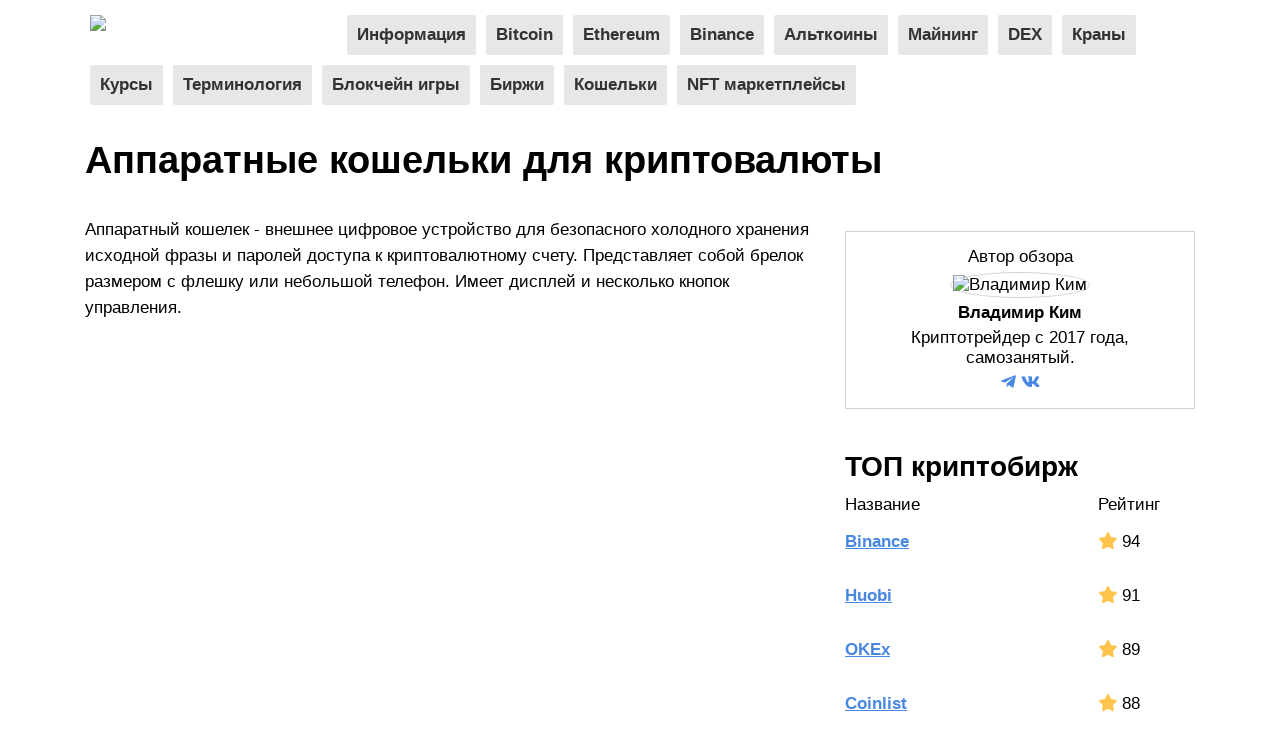

--- FILE ---
content_type: text/html; charset=utf-8
request_url: https://finswin.com/kripto/terminologiya/apparatnyj-koshelek.html
body_size: 13539
content:
<!DOCTYPE html>
<html lang="ru">
<head>
    <title>Аппаратный кошелек для холодного хранения криптовалюты - принципы работы, ТОП-10</title>
    <meta name='description' content='Что такое аппаратный кошелек для криптовалюты. Чем он отличается от простой флешки и как его использовать для холодного хранения. ТОП-10 устройств. '>        <meta http-equiv="Content-Type" content="text/html; charset=utf-8" />
    <meta name="viewport" content="width=device-width, initial-scale=1">
	<meta name="fpaaccept" content="b91157ab-fe71-4335-93f8-0cccb215f77e" />
    <meta name="theme-color" content="#4987e3">
    <link rel="shortcut icon" href="/netcat_template/template/208/favicon.png" type="image/png">
    <link type="image/png" sizes="16x16" rel="icon" href="/netcat_template/template/225/icons/icon-16.png">
    <link type="image/png" sizes="32x32" rel="icon" href="/netcat_template/template/225/icons/icon-32.png">
    <link type="image/png" sizes="96x96" rel="icon" href="/netcat_template/template/225/icons/icon-96.png">
    <link type="image/png" sizes="120x120" rel="icon" href="/netcat_template/template/225/icons/icon-120.png">
    <link type="image/png" sizes="192x192" rel="icon" href="/netcat_template/template/225/icons/icon-192.png">
    <link sizes="57x57" rel="apple-touch-icon" href="/netcat_template/template/225/icons/apple-57.png">
    <link sizes="60x60" rel="apple-touch-icon" href="/netcat_template/template/225/icons/apple-60.png">
    <link sizes="72x72" rel="apple-touch-icon" href="/netcat_template/template/225/icons/apple-72.png">
    <link sizes="76x76" rel="apple-touch-icon" href="/netcat_template/template/225/icons/apple-76.png">
    <link sizes="114x114" rel="apple-touch-icon" href="/netcat_template/template/225/icons/apple-114.png">
    <link sizes="120x120" rel="apple-touch-icon" href="/netcat_template/template/225/icons/apple-120.png">
    <link sizes="144x144" rel="apple-touch-icon" href="/netcat_template/template/225/icons/apple-144.png">
    <link sizes="152x152" rel="apple-touch-icon" href="/netcat_template/template/225/icons/apple-152.png">
    <link sizes="180x180" rel="apple-touch-icon" href="/netcat_template/template/225/icons/apple-180.png">
        <link rel="stylesheet" type="text/css" href="/netcat/admin/js/min/min_1f1458d62a44014b009cba3ed319d24e.css" />
    <script async type="text/javascript" src="//sjsmartcontent.ru/static/plugin-site/js/sjplugin.js" data-site="6mut"></script>
    <script type="text/javascript" src="https://s3.wi-fi.ru/mtt/configs/sites/finswin.js" async nocache></script>
    <!--script src="https://cdn.adfinity.pro/code/finswin.com/adfinity.js" charset="utf-8" async></script-->
<style>
        #advblock_14article {position:relative;}
    </style>
    <!-- Yandex.RTB -->
    <script>window.yaContextCb=window.yaContextCb||[]</script>
    <script src="https://yandex.ru/ads/system/context.js" async></script>
</head>
<body>
<div class="container">
    <div class="topnav" id="myTopnav">
        <a class="active" href="/">
            <img src="/netcat_files/c/Finswin_logo_100.png" alt="Логотип сайта FinSvin.com" />
        </a>
        <a href='/kripto/info/'>Информация</a><a href='/kripto/btc/'>Bitcoin</a><a href='/kripto/efr/'>Ethereum</a><a href='/kripto/binance/'>Binance</a><a href='/kripto/altkoiny/'>Альткоины</a><a href='/dobycha/'>Майнинг</a><a href='/operatsii/dex/'>DEX</a><a href='/kripto/krany/'>Краны</a><a href='/kripto/stoimost/'>Курсы</a><a href='/kripto/terminologiya/'>Терминология</a><a href='/kripto/igry/'>Блокчейн игры</a><a href='/operatsii/brokery/'>Биржи</a><a href='/operatsii/bags/'>Кошельки</a><a href='/operatsii/nft/'>NFT маркетплейсы</a>        <a href="javascript:void(0);" class="icon" onclick="myFunction()"><i class="fa fa-bars"></i></a>
    </div>
</div>
<!--JS для адаптивности верхнего меню-->
<script type="text/javascript">
    function myFunction() {
      var x = document.getElementById("myTopnav");
      if (x.className === "topnav") {
        x.className += " responsive";
      } else {
        x.className = "topnav";
      }
    }
</script>
<div class="container" itemscope itemtype='https://schema.org/Article'><div class='tpl-block-full tpl-component-2359 tpl-template-2360' id='nc-block-fe9eb9ca743f2e11c7e778422f55642d'><h1 itemprop="headline">Аппаратные кошельки для криптовалюты</h1>
<meta itemprop='image' content='/netcat_template/template/225/icons/default.jpg' /><div class="row">
    <div class="col-md-8">
        <article itemprop="articleBody">
            <p>Аппаратный кошелек - внешнее цифровое устройство для безопасного холодного хранения исходной фразы и паролей доступа к криптовалютному счету. Представляет собой брелок размером с флешку или небольшой телефон. Имеет дисплей и несколько кнопок управления.</p>                            <div class="adv" style="min-height:400px;">
                <!-- Yandex.RTB R-A-343242-11 -->
                <div id="yandex_rtb_R-A-343242-11"></div>
                <script>window.yaContextCb.push(()=>{
                  Ya.Context.AdvManager.render({
                    renderTo: 'yandex_rtb_R-A-343242-11',
                    blockId: 'R-A-343242-11'
                  })
                })</script>
                </div>
                        <div class='soderjanie'><!--noindex--><p><strong>Содержание</strong></p><ul>
<li><a href="#l1">Преимущества и недостатки</a></li>
<li><a href="#l2">Что такое приватный ключ и seed-фраза</a></li>
<li><a href="#l3">Где купить</a></li>
<li><a href="#l4">Как добавить новые валюты</a></li>
<li><a href="#l5">Как сделать своими руками</a></li>
<li><a href="#l6">Способ для самых ленивых</a></li>
<li><a href="#l7">Для чего еще можно использовать внешние кошельки</a></li>
<li><a href="#l8">ТОП-10 аппаратных кошельков</a></li>
<li><a href="#l9">Как выбрать подходящую модель</a></li>
<li><a href="#l10">Правила безопасности</a></li>
<li><a href="#coms">Отзывы и комментарии</a></li></ul></div><!--/noindex--> 
            <!--start_content--><p>Отличия аппаратного от других типов кошельков заключаются в следующем.</p>
<ul>
<li>Изолированное хранение приватных ключей. Ни один вирус или хакер не доберутся до информации, которая расположена вне операционной системы компьютера на специальном микрочипе.</li>
<li>Все транзакции подписываются в устройстве и в подтвержденном виде передаются в компьютер. Злоумышленник никак не сможет достать из их кода пароли, которые никогда не покидают гаджет.</li>
<li>Для начала рабочей сессии с кошельком необходимо ввести дополнительно устанавливаемый PIN-код. В случае утери брелока это защитит деньги, т.к. нашедший/вор не сможет даже включить его.</li>
<li>Можно безопасно переводить деньги даже со взломанного компьютера. От автоподмены адреса защитит экран, на котором всегда высвечиваются кошельки отправляющей и принимающей стороны. Так как все операции подтверждаются кнопками на корпусе, то любые автоматические и несанкционированные переводы будут пресечены.</li></ul><img alt="Аппаратный кошелек для криптовалют открыт на экране планшета." class="width100" src="/netcat_files/userfiles/FinSvin/crypto_terminologiya/apparat_01.jpg" /><a id="l1" name="l1"></a>
<h2>Преимущества и недостатки</h2>
<p>К плюсам аппаратных кошельков обычно относят следующие преимущества.</p>
<ul>
<li>Хакерские атаки невозможны пока кошелек оффлайн.</li>
<li>Автономность в управлении деньгами. Если с компьютера в результате взлома поступают запросы на несанкционированные переводы, то ни один из них не будет проведен без подтверждения кнопкой гаджета. Все фейковые транзакции легко распознаются и игнорируются пользователем.</li>
<li>Для доступа к деньгам нужно пройти три уровня защиты. Пин-код (включение), программный пароль (отображение баланса) и seed-фраза (полный доступ ко всем функциям). Если на любом из них совершить подряд несколько ошибок, то гаджет заблокируется.</li>
<li>Никто не может ограничить ваш доступ к средствам и затребовать документы, как это бывает на криптовалютах биржах.</li>
<li>Корпус сделан из прочных материалов и не сломается со временем или от случайного физического воздействия.</li>
<li>Подключение к любой ОС (WIndows, Android, IOS).</li></ul>
<p><img alt="Аппаратный кошелек Trezor Model T распаковывается." class="width100" src="/netcat_files/userfiles/FinSvin/crypto_terminologiya/apparat_02.jpg" />Минусы аппаратных кошельков криптовалют заключаются в следующем.</p>
<ul>
<li>Для работы требуются два устройства - сам кошелек и компьютер с доступом в интернет. Провести транзакцию на ходу, как в смартфоне, не получится на 80% гаджетов.</li>
<li>На жестком диске понадобится больше 100 Гб свободного места.</li>
<li>У опытных взломщиков теоретически есть шансы взломать гаджет, если он окажется у них в руках.</li>
<li>Если прибор перехватить до того, как он будет доставлен конечному покупателю, то можно его перепрограммировать. Это реально если злоумышленник в сговоре с курьерской или почтовой службой. Как только владелец пополнит счет, деньги можно будет сразу же украсть.</li>
<li>100% ответственности за сохранность средств несет сам владелец. Если по любой причине они оказались потеряны, то компенсацию требовать не у кого.</li>
<li>При утере устройства и исходной фразы восстановить доступ невозможно.<a id="l2" name="l2"></a></li></ul>
<h2>Что такое приватный ключ и seed-фраза</h2>
<p>Приватным ключом называют длинную цифробуквенную последовательность, примерно такого вида.</p>
<blockquote>R4qIePWjSbJx19Uc2VLqZ56Mczyw9K7vUz3TsbhoyYpjDRyg6eBS</blockquote>
<p>Используется при каждом подписании транзакций и позволяет совершать переводы денег со счета. Если в кошелек импортирован неверный приватный ключ, то контроль будет утерян. Если же ваш ключ будет использован другим пользователем, то он будет беспрепятственно распоряжаться средствами по своему усмотрению. Хакеры, их троянские программы и фишинговые страницы нацелены именно на похищение private key, ведь в отличие от исконной фразы, они часто хранятся на компьютере.</p>
<p>На случай утраты ключа при открытии нового счета создается seed-фраза. Это последовательность из 12 или 24 английских слов, которую пользователь видит на экране только один раз. Как минимум ее следует записать на бумажный носитель и положить в укромное место. Для большей надежности ее можно выбить на металле, вырезать на дереве.<img alt="Металлическое устройство для хранения seed фразы." class="width100" src="/netcat_files/userfiles/FinSvin/crypto_terminologiya/apparat_03.jpg" /></p>
<p>При утере ключа или самого гаджета восстановить контроль с помощью исходной фразы можно за пару минут. Сразу после этого пользователю придется создать новые пароли доступа, т.к. старые могут быть скомпрометированы.<a id="l3" name="l3"></a></p>
<h2>Где купить</h2>
<p>Гаджеты продаются на всех отечественных и зарубежных маркетплейсах, в любых магазинах электроники. При выборе продавца важно следовать следующим правилам.</p>
<ul>
<li>Никогда не покупать с рук (на Авито, Юле).</li>
<li>Рассматривать только официальных поставщиков, указанных на сайте производителя и имеющих соответствующие документы.</li>
<li>Ни в коем случае не приобретать б/у устройство, даже за 25% стоимости. Производители утверждают, что это безопасно, но уже в 2018 г. 15-летний Салим Рашид смог взломать и перепрошить Ledger Nano S. Уязвимость была устранена, но нет гарантий, что новый вундеркинд не взломает на днях именно вашу модель.</li>
<li>Самостоятельно посетите официальный офис реселлера, чтобы исключить контакт курьера с гаджетом.</li>
<li>Не покупайте кошельки на Aliexress, Ebay и других зарубежных площадках, т.к. это ситуация множественных рисков (фейковый или модифицированный гаджет, долгая доставка, потеря посылки, невозможность быстрого обмена, возврата денег и т.д.)</li>
<li>Не использовать если заводская пломба на коробке и упаковке была сорвана.</li></ul>
<p>Итак, лучше всего сделать заказ с сайта производителя или у официального регионального реселлера.<a id="l4" name="l4"></a></p>
<h2>Как добавить новые валюты</h2>
<p>Все зависит от бренда. Например, в Ledger для каждой монеты необходимо скачивать отдельное новое приложение с официального сайта компании. Допустимый максимум - 12 валют на одном устройстве.</p>
<p>В <a href="https://finswin.com/operatsii/bags/trezor.html">Trezor</a> и у других производителей уже загружены списки доступных монет. Их достаточно только активировать, выбрав нужные в таблице, и можно сразу приступать к работе.<a id="l5" name="l5"></a></p>
<h2>Как сделать своими руками</h2>
<p>Временную версию аппаратного кошелька можно сделать из обычной флешки. Долговечность такого приспособления будет ниже, чем у заводского. Зато надежность выше, чем при горячем хранении.</p>
<p>Инструкция на примере биткоин кошелька Electrum, флеш-накопителя от 4 Гб и операционной системы Tails для Linux.</p>
<ol>
<li>Загрузить дистрибутив ОС с <span class="hidl" data-link="https://tails.boum.org/">tails.boum.org</span></li>
<li>Скачать и установить <span class="hidl" data-link="https://www.linuxliveusb.com/">LiLi USB Creator</span>.</li>
<li>Через USB Creator выбрать архив Tails.</li>
<li>Запустить создание загрузочного накопителя с обязательным форматированием.</li>
<li>Выключить интернет-соединение и загрузится под Tails.</li>
<li>Создать с нуля кошелек, исходную фразу записать на бумагу. Также можно сделать зашифрованный архив и перенести его на флешку.</li>
<li>Открыть кошелек, в настройках выставить функцию просмотра транзакций перед подписанием.</li>
<li>Скопировать общедоступный ключ в txt-файл и отключить флешку.</li>
<li>Создать на ПК новый кошелек, функционирующий в режиме &ldquo;только для просмотра&rdquo; (для этого используется общий ключ).</li></ol>
<p>Теперь с компьютера можно просматривать баланс, принимать платежи. Отправка денег возможна только с помощью USB-накопителя.</p>
<p>Вот как это делается.</p>
<ol>
<li>Снова выключают интернет.</li>
<li>Входят в Tails.</li>
<li>Открывают раздел с транзакциями и изучают информацию по будущему переводу.</li>
<li>Кликают по кнопке &ldquo;Подписать&rdquo; и сохраняют изменения с указанием пароля.</li>
<li>Напрямую отправить подтверждение в блокчейн нельзя, поэтому сохраняют файл транзакции на флешке.</li>
<li>Открывают кошелек на ПК. Через меню загружают транзакцию из файла.</li>
<li>После загрузки нажимают Broadcast. Данные уходят в сеть для обработки.</li></ol>
<p>Этот способ не единственный. Ниже в видео подробно разобран процесс создания аппаратного кошелька на флешке на базе популярного облачного и десктопного хранилища Exodus.</p><iframe allow="accelerometer; autoplay; clipboard-write; encrypted-media; gyroscope; picture-in-picture" allowfullscreen="" frameborder="0" height="450" src="https://www.youtube.com/embed/CI8nM_8u31E" title="YouTube video player" width="100%"></iframe><a id="l6" name="l6"></a>
<h2>Способ для самых ленивых</h2>
<p>В подобие аппаратного кошелька можно превратить смартфон. Для этого вынимают все сим-карты, отключают передачу мобильных данных, разрешают доступ в интернет только через Wi-Fi и устанавливают нужные кошельки. В сеть выходят только для просмотра баланса и отправки переводов. В этом случае деньги уязвимы в момент онлайна, т.к. все секретные данные хранятся прямо в смартфоне, а не на внешнем микрочипе. При холодном хранении (вне сети) надежность аналогична специализированным устройствам.<a id="l7" name="l7"></a></p>
<h2>Для чего еще можно использовать внешние кошельки</h2>
<ul>
<li>Защита учетных записей социальных сетей, емэйл, облачных хранилищ, игр посредством двухфакторной аутентификации.</li>
<li>Генерация одноразовых паролей One Time Password.</li>
<li>Хранение любой информации в специальном защищенном SD-слоте.<a id="l8" name="l8"></a></li></ul>
<h2>ТОП-10 аппаратных кошельков</h2>
<ol>
<li>Trezor One. Простая и надежная модель. Выпускается с 2013 года.</li>
<li>Trezor T. Апгрейд первой версии, созданный в 2018г. Расширенный набор валют, сенсорный цветный экран, подключение Type-C.</li>
<li>Ledger Nano S. Первая в мире модель, соответствующая банковским стандартам. Сертификат безопасности CC EAL 5+. Для каждой криптовалюты используется отдельное приложение.</li>
<li>Ledger Nano X. Флагманская модель. Может полноценно работать со смартфонами на платформах Android и iOS через Bluetooth.</li>
<li>Ledger Blue. Большой сенсорный экран, одновременная поддержка 11 приложений. Доступен только под заказ.</li>
<li>Keepkey. Крупный дисплей, на котором полностью помещаются все адреса и исходные фразы. Встроенная функция обмена валют без подключения к внешним биржам.</li>
<li>BitBox02. Маленький, похожий на обычную флешку кошелек. Не привлекает лишнего внимания. Private Key конвертируется в PDF-файл, который в зашифрованном виде хранится на SD-карте и в других выбранных пользователем местах.</li>
<li>CoolWallet S. Отвечает стандарту безопасности CC EAL5+. Выглядит как банковская карта, удобен при ношении в портмоне. Работает только через смартфон. Чернильный дисплей экономит заряд (хватает на пару месяцев).</li>
<li>CoolWallet S DUO. Аналог предыдущей модели, но в комплекте поставки два кошелька. Таким образом пользователь защищен от большинства проблем при возможной утере. Одним счетом могут пользоваться два человека (жена и муж, коллеги).</li>
<li>SecuX V20. Сертификат CC EAL5+. Большой сенсорный экран, мощный аккумулятор, Bluetooth, алюминиевый корпус.<a id="l9" name="l9"></a></li></ol>
<h2>Как выбрать подходящую модель</h2><iframe allow="accelerometer; autoplay; clipboard-write; encrypted-media; gyroscope; picture-in-picture" allowfullscreen="" frameborder="0" height="450" src="https://www.youtube.com/embed/cGD05IkMbg8" title="YouTube video player" width="100%"></iframe>
<ol>
<li>Составить список криптовалют, которыми вы пользуетесь сейчас и планируете купить в ближайшем будущем.</li>
<li>Выбрать с каким устройством удобнее создавать рабочую пару - со смартфоном или ПК.</li>
<li>Решить, нужен ли прочный металлический корпус или хватит пластикового.</li>
<li>Оценить размер и отзывчивость сенсорного экрана. Для людей с крупными пальцами ввод seed-фразы в маленькое, плохо реагирующее окошко может превратиться в кошмар.</li>
<li>Как часто будут проводиться операции? Если раз в месяц и реже, то удобство кнопок и системы ввода данных не так принципиально, как при ежедневных переводах.</li>
<li>Дополнительные функции: нужны ли вообще и если да, то какие?</li></ol>
<p>Ответы на вопросы сократят количество подходящих моделей до 5-10. Выбирать из них следует по репутации бренда. На цену при таком щепетильном вопросе следует смотреть в последнюю очередь. Лучше переплатить за имя и получить надежный цифровой сейф, чем купить дешевый ноунейм и потерять весь капитал.<a id="l10" name="l10"></a></p>
<h2>Правила безопасности</h2>
<ol>
<li>Никогда, никому и ни при каких обстоятельствах не передавайте приватный ключ или seed-фразу.</li>
<li>Проверяйте адресата перевода на экране гаджета, чтобы избежать автоподмены.</li>
<li>Храните дубликат ключа и исконной фразы в укромном месте, к которому никто кроме вас не имеет доступ (сейф, банковская ячейка).</li>
<li>Не &ldquo;светите&rdquo; устройство в кафе, залах ожидания и других общественных местах.</li>
<li>Не носите его повсюду с собой просто так. Это как паспорт - если сегодня не нужен, то пусть лежит дома.</li>
<li>Самостоятельно запускайте генерацию seed-фразы при первом запуске. Если вдруг в комплекте поставки оказалась карточка с исходной фразой и паролем, уже загруженными на устройстве, то это попытка мошенничества со стороны продавца. Ни в коем случае не используйте их.</li>
<li>Не храните приватный ключ и фразу на компьютере, на почте, в социальных сетях и других уязвимых местах.</li></ol><!--end_content-->            <sjdiv id="SlickJumpNativeAds-sm1u84"></sjdiv>
            <div class="adv">
                <!-- Yandex.RTB R-A-343242-4 -->
                <div id="yandex_rtb_R-A-343242-4"></div>
                <script>window.yaContextCb.push(()=>{
                  Ya.Context.AdvManager.render({
                    renderTo: 'yandex_rtb_R-A-343242-4',
                    blockId: 'R-A-343242-4'
                  })
                })</script>
            </div>
            <a id="coms" name="coms"></a>
            <p class="zag_fiolet h2">Отзывы и обсуждения</p>
            <!-- Put this script tag to the <head> of your page -->
            <script type="text/javascript" src="https://vk.com/js/api/openapi.js?169"></script>
            <script type="text/javascript">
              VK.init({apiId: 51398459, onlyWidgets: true});
            </script>
            <!-- Put this div tag to the place, where the Comments block will be -->
            <div id="vk_comments"></div>
            <script type="text/javascript">
            VK.Widgets.Comments("vk_comments", {limit: 10, attach: "*"});
            </script>
        </article>
    </div>
    <div class="col-md-4">
        <div class="author" itemprop="author" itemscope itemtype="https://schema.org/Person">
            <p>Автор обзора</p>
            <img alt="Владимир Ким" src="/netcat_files/userfiles/FinSvin/info/kim.jpg">
            <p itemprop="name"><strong>Владимир Ким</strong></p>
            <p>Криптотрейдер с 2017 года, самозанятый.</p>
            <p><a href="https://finswin.com/proektinfolistrik/redaktsiya/vladimir-kim.html" itemprop="url"><i class="fab fa-telegram-plane"></i> <i class="fab fa-vk"></i></a></p>
        </div>
        <p class="h2">ТОП криптобирж</p>
<div class="row">
    <div class="col-xs-8">Название</div>
    <div class="col-xs-4">Рейтинг</div>
</div><div class="row">
    <div class="col-xs-8">
        <p class="bigp"><strong><a href="/operatsii/brokery/binance.html ">Binance</a></strong></p>
    </div>
    <div class="col-xs-4">
        <p><i class="fa fa-star" style="color:#ffc34c;"></i> 94</p>
    </div>
</div>
<div class="row">
    <div class="col-xs-8">
        <p class="bigp"><strong><a href="/operatsii/brokery/huobi.html ">Huobi</a></strong></p>
    </div>
    <div class="col-xs-4">
        <p><i class="fa fa-star" style="color:#ffc34c;"></i> 91</p>
    </div>
</div>
<div class="row">
    <div class="col-xs-8">
        <p class="bigp"><strong><a href="/operatsii/brokery/okex.html ">OKEx</a></strong></p>
    </div>
    <div class="col-xs-4">
        <p><i class="fa fa-star" style="color:#ffc34c;"></i> 89</p>
    </div>
</div>
<div class="row">
    <div class="col-xs-8">
        <p class="bigp"><strong><a href="/operatsii/brokery/coinlist.html ">Coinlist</a></strong></p>
    </div>
    <div class="col-xs-4">
        <p><i class="fa fa-star" style="color:#ffc34c;"></i> 88</p>
    </div>
</div>
<div class="row">
    <div class="col-xs-8">
        <p class="bigp"><strong><a href="/operatsii/brokery/kucoin.html ">KuCoin</a></strong></p>
    </div>
    <div class="col-xs-4">
        <p><i class="fa fa-star" style="color:#ffc34c;"></i> 87</p>
    </div>
</div>
<div class="row">
    <div class="col-xs-8">
        <p class="bigp"><strong><a href="/operatsii/bags/coinbase-koshelek.html ">Coinbase</a></strong></p>
    </div>
    <div class="col-xs-4">
        <p><i class="fa fa-star" style="color:#ffc34c;"></i> 87</p>
    </div>
</div>
<div class="row">
    <div class="col-xs-8">
        <p class="bigp"><strong><a href="/operatsii/brokery/poloniks-birzha.html ">Poloniex</a></strong></p>
    </div>
    <div class="col-xs-4">
        <p><i class="fa fa-star" style="color:#ffc34c;"></i> 86</p>
    </div>
</div>
<div class="row">
    <div class="col-xs-8">
        <p class="bigp"><strong><a href="/operatsii/brokery/bitrix-birzha.html ">Bittrex</a></strong></p>
    </div>
    <div class="col-xs-4">
        <p><i class="fa fa-star" style="color:#ffc34c;"></i> 84</p>
    </div>
</div>
<div class="row">
    <div class="col-xs-8">
        <p class="bigp"><strong><a href="/operatsii/brokery/kraken.html ">Kraken</a></strong></p>
    </div>
    <div class="col-xs-4">
        <p><i class="fa fa-star" style="color:#ffc34c;"></i> 84</p>
    </div>
</div>
<div class="row">
    <div class="col-xs-8">
        <p class="bigp"><strong><a href="/operatsii/brokery/gate-io.html ">Gate.io</a></strong></p>
    </div>
    <div class="col-xs-4">
        <p><i class="fa fa-star" style="color:#ffc34c;"></i> 83</p>
    </div>
</div>
        <p class="h2">С этим читают</p>
        <div class="tpl-block-list tpl-component-2359 tpl-template-2360" id="nc-block-058c8124a4b4000505ba1e3e4b78357c"><ul class="poslednie"><li><a href="/kripto/terminologiya/airdrop-kriptovalyuty.html">Airdrop</a></li>
<li><a href="/kripto/terminologiya/defi.html">DeFi</a></li>
<li><a href="/kripto/terminologiya/defi-stejking.html">DeFi стейкинг</a></li>
<li><a href="/kripto/terminologiya/gamefi.html">GameFi</a></li>
<li><a href="/kripto/terminologiya/ico.html">ICO</a></li>
<li><a href="/kripto/terminologiya/ieo.html">IEO</a></li>
<li><a href="/kripto/terminologiya/ifo.html">IFO</a></li>
<li><a href="/kripto/terminologiya/kyc.html">KYC</a></li>
<li><a href="/kripto/terminologiya/learn-to-earn.html">Learn-to-Earn</a></li>
<li><a href="/kripto/terminologiya/lp-token.html">LP токен</a></li>
<li><a href="/kripto/terminologiya/move-to-earn.html">Move-to-Earn</a></li>
<li><a href="/kripto/terminologiya/nft.html">NFT</a></li>
<li><a href="/kripto/terminologiya/p2p.html">Peer to Peer</a></li>
<li><a href="/kripto/terminologiya/play-to-earn.html">Play to Earn</a></li>
<li><a href="/kripto/terminologiya/pos.html">Proof of Stake</a></li>
<li><a href="/kripto/terminologiya/pow.html">Proof of Work</a></li>
<li><a href="/kripto/terminologiya/amm.html">Автоматический маркет-мейкер</a></li>
<li><a href="/kripto/terminologiya/altkoin.html">Альткоин</a></li>
<li><a href="/kripto/terminologiya/apparatnyj-koshelek.html">Аппаратный кошелек</a></li>
<li><a href="/kripto/terminologiya/baunti-kriptovalyuty.html">Баунти компании</a></li>
<li><a href="/kripto/terminologiya/blokchejn.html">Блокчейн</a></li>
<li><a href="/kripto/terminologiya/validator.html">Валидатор</a></li>
<li><a href="/kripto/terminologiya/volatilnost-kriptovalyuty.html">Волатильность криптовалют</a></li>
<li><a href="/kripto/terminologiya/decentralizovannye-kriptovalyuty.html">Децентрализация криптовалюты</a></li>
<li><a href="/kripto/terminologiya/iksy.html">Иксы</a></li>
<li><a href="/kripto/terminologiya/kity-v-kriptovalyute.html">Киты</a></li>
<li><a href="/kripto/terminologiya/koshelek-kriptovalyuta.html">Кошелек для криптовалют</a></li>
<li><a href="/kripto/terminologiya/kriptovalyuta.html">Криптовалюта</a></li>
<li><a href="/kripto/terminologiya/likvidnost-kriptovalyut.html">Ликвидность криптовалюты</a></li>
<li><a href="/kripto/terminologiya/listing-kriptovalyut.html">Листинг криптовалют</a></li>
<li><a href="/kripto/terminologiya/mempool.html">Мемпул</a></li>
<li><a href="/kripto/terminologiya/nekastodialnyj-kriptovalyutnyj-koshelek.html">Некастодиальный криптовалютный кошелек</a></li>
<li><a href="/kripto/terminologiya/noda.html">Нода</a></li>
<li><a href="/kripto/terminologiya/parachain.html">Парачейны</a></li>
<li><a href="/kripto/terminologiya/pul-likvidnosti.html">Пул ликвидности</a></li>
<li><a href="/kripto/terminologiya/szhiganie-kriptovalyuty.html">Сжигание токенов</a></li>
<li><a href="/kripto/terminologiya/skam-v-kriptovalyute.html">Скам</a></li>
<li><a href="/kripto/terminologiya/smart-kontrakt.html">Смарт-контракт</a></li>
<li><a href="/kripto/terminologiya/stejblkoin.html">Стейблкоин</a></li>
<li><a href="/kripto/terminologiya/staking.html">Стейкинг</a></li>
<li><a href="/kripto/terminologiya/token.html">Токен</a></li>
<li><a href="/kripto/terminologiya/token-sale.html">Токен сейл</a></li>
<li><a href="/kripto/terminologiya/tokenomika.html">Токеномика</a></li>
<li><a href="/kripto/terminologiya/to-the-moon.html">Туземун</a></li>
<li><a href="/kripto/terminologiya/farming.html">Фарминг</a></li>
<li><a href="/kripto/terminologiya/fork-kriptovalyuty.html">Форк</a></li>
<li><a href="/kripto/terminologiya/kripto-fyuchersy.html">Фьючерсы криптовалюты</a></li>
<li><a href="/kripto/terminologiya/harvesting.html">Харвестинг</a></li>
<li><a href="/kripto/terminologiya/hardfork.html">Хардфорк</a></li>
<li><a href="/kripto/terminologiya/hold.html">Холд</a></li>
<li><a href="/kripto/terminologiya/holodnyj-koshelek.html">Холодный кошелек</a></li>
<li><a href="/kripto/terminologiya/shitkoin.html">Шиткоин</a></li>
<li><a href="/kripto/terminologiya/ehmissiya-kriptovalyuty.html">Эмиссия криптовалюты</a></li>
</ul>
<style>
.poslednie li {margin:20px 0;}
.poslednie li a {color:#4d5e73;text-decoration:none;}
.poslednie li a:hover {color:#4987e3;transition: 1.2s;}
</style></div><!--Похожие статьи-->
        <div style="margin-top:40px;">   
            <div id="Q_sidebar"></div>
        </div>
    </div>
</div>
<!--noindex-->
<div id="advblock_14article">
    <div class="adv">
        <div class='adfinity_block_8344'></div>
    </div>
</div>
<div id="advblock_center">
    <!-- Yandex.RTB R-A-343242-6 -->
<div id="yandex_rtb_R-A-343242-6"></div>
<script>window.yaContextCb.push(()=>{
  Ya.Context.AdvManager.render({
    renderTo: 'yandex_rtb_R-A-343242-6',
    blockId: 'R-A-343242-6'
  })
})</script></div>
<div id="advblock_34article">
    <!-- Yandex.RTB R-A-343242-10 -->
<div id="yandex_rtb_R-A-343242-10"></div>
<script>window.yaContextCb.push(()=>{
  Ya.Context.AdvManager.render({
    renderTo: 'yandex_rtb_R-A-343242-10',
    blockId: 'R-A-343242-10'
  })
})</script></div>
<script>
(function(){
  let elements = document.querySelectorAll('article p');
  let p14 = Math.round(elements.length/4);
  let p2 = Math.round(elements.length/2);
  let p34 = Math.round(elements.length*3/4);
  elements[p14-1].after(document.getElementById('advblock_14article'));
  elements[p2-1].after(document.getElementById('advblock_center'));
  elements[p34-1].after(document.getElementById('advblock_34article'));
})();
</script>
<!--/noindex-->
</div>    <ul class='breadcrumb'><li><a href='/'>Финансы</a></li> <li><a href='/kripto/'>Криптовалюты</a></li> <li><a href='/kripto/terminologiya/'>Терминология</a></li></ul></div>
<footer> <!--noindex-->
    <div class="container">
        <p>&copy; 2017&mdash;2026, finswin.com. Все права защищены.</p>
        <div class="row">
            <div class="col-md-7">
                <p>Использование материалов сайта разрешено только при наличии активной ссылки в пределах первого абзаца на первоисточник (https://finswin.com/).</p>
                <p>Вся информация представлена исключительно в ознакомительных целях и не может являться руководством для практического использования. Администрация сайта 
                не несет ответственности за какие-либо действия, либо за возможный ущерб, полученный в результате ознакомления с материалами. Пользователь полностью отвечает 
                за любую неправильную трактовку, которая может возникнуть вследствие просмотра, чтения или копирования сведений, содержащихся на странице.</p>
                <p class="h3">
                    Мы в социальных сетях:                    
                    <a href="https://vk.com/finswin" target="_blanck"><i class="fab fa-vk"></i></a>
                </p>
            </div>
            <div class="col-md-5">
                <ul class="siteinfo_footer">
                    <li><a href="/proektinfolistrik/"><i class="fas fa-info-circle"></i> Информация о портале</a></li>
                    <li><a href="/proektinfolistrik/redaktsiya/"><i class="fas fa-users"></i> Наша команда</a></li>
                    <li><a href="/proektinfolistrik/reklama/"><i class="fas fa-images"></i> Размещение рекламы</a></li>
                    <li><a href="/proektinfolistrik/soglashenie/"><i class="fas fa-file-alt"></i> Пользовательское соглашение</a></li>
                    <li><a href="/proektinfolistrik/personalnye-dannye/"><i class="fas fa-user-shield"></i> Персональные данные</a></li>
                    <li><a href="/proektinfolistrik/kontakty/"><i class="fas fa-phone"></i> Контакты</a></li>
                </ul>
            </div>
			<span style="display:none;" class="fpaping"></span>            <div class="bottomnav">
                <a href='/vlozheniya/'>Инвестиции</a><a href='/projects/'>Управление проектами</a><a href='/valyuty/'>Форекс</a><a href='/binarnye-optsiony/'>Бинарные опционы</a><a href='/karty/'>Карты</a>            </div>
        </div>
    </div>
<!--/noindex--></footer>
<link rel="stylesheet" type="text/css" href="/netcat/admin/js/min/min_7eae82c81eb832a1289cafa57866f86e.css" />

<script src="/netcat/admin/js/min/min_f8552b7d0c8cdf84570f8900cdf185a6.js" ></script>
<script>
$(function () {
  $('.lazy').lazy({
    // placeholder: '#990000',
    threshold: 0,
    effect: 'fadeIn',
    effectTime: 1500,
    afterLoad: function (element) {
      //element.css('filter', 'blur(0) grayscale(0)');
    },
  });
});

$('.lazyyoutube').Lazy({
  afterLoad: function (element) {
    //alert('test');
  },
});

(function()
{
    var elems = document.querySelectorAll(".hidl");

	elems.forEach(function(item, index, arr) {
		var html = item.outerHTML;
		var href = item.getAttribute("data-link");
		var cls = item.getAttribute("class");
		var val = item.innerHTML;

		var span = document.createElement("span");
		span.setAttribute('class', 'hidl');

		item.replaceWith(span);
        span.innerHTML = val;

		span.addEventListener('click', function () {
			window.open(href);return false;
		}, false);
	});


}());

</script>
<!-- Yandex.Metrika counter --> <script type="text/javascript" > (function(m,e,t,r,i,k,a){m[i]=m[i]||function(){(m[i].a=m[i].a||[]).push(arguments)}; m[i].l=1*new Date();k=e.createElement(t),a=e.getElementsByTagName(t)[0],k.async=1,k.src=r,a.parentNode.insertBefore(k,a)}) (window, document, "script", "https://mc.yandex.ru/metrika/tag.js", "ym"); ym(47793070, "init", { clickmap:true, trackLinks:true, accurateTrackBounce:true }); </script> <noscript><div><img src="https://mc.yandex.ru/watch/47793070" style="position:absolute; left:-9999px;" alt="" /></div></noscript> <!-- /Yandex.Metrika counter -->
<!-- Google tag (gtag.js) --><script async src="https://www.googletagmanager.com/gtag/js?id=UA-59979349-2"></script><script>  window.dataLayer = window.dataLayer || [];  function gtag(){dataLayer.push(arguments);}  gtag('js', new Date());  gtag('config', 'UA-59979349-2');</script>
</body>
</html>

--- FILE ---
content_type: text/css; charset=utf-8
request_url: https://finswin.com/netcat/admin/js/min/min_1f1458d62a44014b009cba3ed319d24e.css
body_size: 833
content:
.topnav{overflow:hidden;margin-top:10px}.topnav a{float:left;display:block;color:#333;text-align:center;padding:10px;text-decoration:none;font-size:17px;font-weight:700;background-color:#e7e7e7;border-radius:3%;margin:5px}.topnav a.active{color:#fff;background-color:#fff;padding:0 10px 0 0;max-width:260px}.topnav .icon{display:none}@media screen and (max-width:768px){.topnav a:not(:first-child){display:none}.topnav a.icon{float:right;display:block}.topnav a.active{max-width:50%}}@media screen and (max-width:768px){.topnav{border-bottom:1px solid #e7e7e7}}body{margin:0;padding:0;font-family:Arial,Helvetica,sans-serif;min-height:100%;background-color:#fff;position:relative;font-size:17px}a{color:#4987e3}.h2{font-size:28px;line-height:1.3;font-weight:700;margin:40px 0 10px}@media (max-width:576px){.h2{font-size:26px;line-height:32px}}@-ms-viewport{width:device-width}html{-webkit-box-sizing:border-box;box-sizing:border-box;-ms-overflow-style:scrollbar}*,::after,::before{-webkit-box-sizing:inherit;box-sizing:inherit}.container{width:100%;padding-right:15px;padding-left:15px;margin-right:auto;margin-left:auto}@media (min-width:576px){.container{max-width:540px}}@media (min-width:768px){.container{max-width:720px}}@media (min-width:992px){.container{max-width:960px}}@media (min-width:1200px){.container{max-width:1140px}}.row{display:-webkit-box;display:-ms-flexbox;display:flex;-ms-flex-wrap:wrap;flex-wrap:wrap;margin-right:-15px;margin-left:-15px}.col-md-2,.col-md-4,.col-md-6,.col-md-8{position:relative;width:100%;min-height:1px;padding-right:15px;padding-left:15px}@media (min-width:768px){.col-md-2{-webkit-box-flex:0;-ms-flex:0 0 16.6666666667%;flex:0 0 16.6666666667%;max-width:16.6666666667%}.col-md-4{-webkit-box-flex:0;-ms-flex:0 0 33.3333333333%;flex:0 0 33.3333333333%;max-width:33.3333333333%}.col-md-6{-webkit-box-flex:0;-ms-flex:0 0 50%;flex:0 0 50%;max-width:50%}.col-md-8{-webkit-box-flex:0;-ms-flex:0 0 66.6666666667%;flex:0 0 66.6666666667%;max-width:66.6666666667%}}img{max-width:100%}@-ms-viewport{width:device-width}.kuda_vlojit{border:1px solid #e0e3eb;border-radius:3px;margin:12px 0;font-weight:700;padding:12px 10px;display:block;color:#000;text-decoration:none;font-size:20px}.summa{border:1px solid #4d5e73;border-radius:3px;margin:22px 0 24px 0;font-weight:700;padding:12px 10px;text-align:center;display:block;background-color:#4d5e73;color:#fff;text-decoration:none;font-size:20px}.news img{width:100%;margin:10px 0}.news a{font-weight:700;text-align:center;display:block;color:#000;text-decoration:none}

--- FILE ---
content_type: text/javascript
request_url: https://s3.wi-fi.ru/mtt/configs/sites/finswin.js
body_size: 3999
content:
(()=>{var J=Object.defineProperty;var t=(n,e)=>J(n,"name",{value:e,configurable:!0});function _(){return Y(window.location.search)}t(_,"getQueryParamsMap");function Y(n){return n.replace(/^\/?\?/,"").split("&").filter(e=>e).reduce((e,r)=>{let a=r.match(/^(.*?)=(.*)$/);return a?e[a[1]]=decodeURIComponent(a[2]):e[r]=void 0,e},{})}t(Y,"extractQueryParamsFromURL");var w=class w{constructor(e){this.namespace=e}canLog(e){return _().show_debug_logs==="true"||window.JVBannersLog===!0||Array.isArray(window.JVBannersLog)&&window.JVBannersLog.includes(e)}output(e,r){if(!this.canLog(e))return;let a=`[${this.namespace}]`;switch(e){case"time":case"timeEnd":console[e].call(void 0,[a].concat(r).join(" "));break;case"warn":case"log":console.trace.call(void 0,a,...r);break;default:console[e].call(void 0,a,...r);break}}log(...e){this.output("log",e)}error(...e){this.output("error",e)}warn(...e){this.output("warn",e)}time(e){this.output("time",[e])}timeEnd(e){this.output("timeEnd",[e])}};t(w,"Logger");var y=w,p=new y("JVBannersCommonConfig");var I=class I{constructor(e,r){this.attempts=e;this.interval=r;this.queue=[];this.checkerIsRunning=!1}onTaskDone(e){this.onTaskDoneCb=e}start(){this.checkerIsRunning||(this.checkerIsRunning=!0,this.intervalTimer=setInterval(()=>{if(!--this.attempts){this.stop();return}this.processQueue()},this.interval))}processQueue(){for(let e=0;e<this.queue.length;e++){let[r,a]=this.queue[e],i=!1;try{i=r()}catch(d){p.error(d)}i===!0&&(this.queue.splice(e,1),setTimeout(()=>{try{p.log("CB",a),a(),typeof this.onTaskDoneCb=="function"&&this.onTaskDoneCb()}catch(d){p.error(d)}}))}}add(...e){this.queue.push(...e)}stop(){this.checkerIsRunning=!1,clearInterval(this.intervalTimer)}clear(){this.queue.length=0}};t(I,"AttemptsContainer");var g=I;var b=new g(50,100);b.start();function f(n){return document.querySelector(n)!=null}t(f,"isContainerExists");function h(n){if(typeof document!="undefined"){var e=document.createElement("style"),r=document.createTextNode(n);e.appendChild(r),document.head.appendChild(e)}}t(h,"inject_style");h(".mtt-layout-extra-banner{display:-webkit-box;display:-webkit-flex;display:-moz-box;display:flex;gap:10px}.mtt-layout-extra-banner--vertical{-webkit-box-orient:vertical;-webkit-box-direction:normal;-webkit-flex-direction:column;-moz-box-orient:vertical;-moz-box-direction:normal;flex-direction:column}.mtt-layout-extra-banner--horizontal{-webkit-justify-content:space-around;justify-content:space-around}");var v=t((n,e,r="horizontal")=>{let a=[],i=document.createElement("div");switch(i.id=`mtt-layout-extra-banner-${Math.round(Math.random()*1e6)}`,i.classList.add("mtt-layout-extra-banner"),r){case"vertical":i.classList.add("mtt-layout-extra-banner--vertical");break;default:i.classList.add("mtt-layout-extra-banner--horizontal")}for(let d=0;d<e;d++){let o=document.createElement("div");o.id=`mtt-extra-banner-${Math.round(Math.random()*1e6)}`,o.classList.add("mtt-layout-extra-banner-item"),i.appendChild(o),a.push(o)}return n.append(i),[a,i]},"appendMultipleAdContainers"),C=t(n=>{let e=0;return()=>(e++,e>=n)},"errorCounter");var N="dcgzp",V="dcgzq",X="dcgzr",T="dcgzs",$="dcgzt",W="dcgzu",K=[{bidder:"myTarget",params:{placementId:"1559059"}},{bidder:"betweenDigital",params:{placementId:"4765058"}},{bidder:"adriver",params:{placementId:"40:Q14_finswin.com_M_FS"}},{bidder:"getintent",params:{placementId:"215_Q14_finswin.com_M_FS_300x600"}},{bidder:"buzzoola",params:{placementId:"1269003"}},{bidder:"astralab",params:{placementId:"668530b1a084257a138889eb"}},{bidder:"otclick",params:{placementId:"14428"}}],G=[{bidder:"myTarget",params:{placementId:"1559061"}},{bidder:"betweenDigital",params:{placementId:"4765059"}},{bidder:"adriver",params:{placementId:"40:Q14_finswin.com_M_adhesion"}},{bidder:"getintent",params:{placementId:"215_Q14_finswin.com_M_adhesion_320x100"}},{bidder:"buzzoola",params:{placementId:"1269004"}},{bidder:"astralab",params:{placementId:"668530b2a084257a138889fe"}}],Z=[{bidder:"myTarget",params:{placementId:"1559063"}},{bidder:"betweenDigital",params:{placementId:"4765061"}},{bidder:"adriver",params:{placementId:"40:Q14_finswin.com_M_inread"}},{bidder:"getintent",params:{placementId:"215_Q14_finswin.com_M_inread_300x250"}},{bidder:"buzzoola",params:{placementId:"1269005"}},{bidder:"gnezdo",params:{placementId:"353754"}},{bidder:"astralab",params:{placementId:"668530b3a084257a13888a08"}}],ee=[{bidder:"myTarget",params:{placementId:"1559065"}},{bidder:"betweenDigital",params:{placementId:"4765062"}},{bidder:"adriver",params:{placementId:"40:Q14_finswin.com_D_inread"}},{bidder:"getintent",params:{placementId:"215_Q14_finswin.com_D_inread_336x280"}},{bidder:"buzzoola",params:{placementId:"1269006"}},{bidder:"gnezdo",params:{placementId:"353759"}},{bidder:"astralab",params:{placementId:"668530b5a084257a13888a1b"}}],te=[{bidder:"myTarget",params:{placementId:"1559067"}},{bidder:"betweenDigital",params:{placementId:"4765063"}},{bidder:"adriver",params:{placementId:"40:Q14_finswin.com_D_adslider"}},{bidder:"getintent",params:{placementId:"215_Q14_finswin.com_D_adslider_336x280"}},{bidder:"buzzoola",params:{placementId:"1269010"}},{bidder:"astralab",params:{placementId:"668530b6a084257a13888a2e"}}],ne=[{bidder:"myTarget",params:{placementId:"1559069"}},{bidder:"betweenDigital",params:{placementId:"4765065"}},{bidder:"adriver",params:{placementId:"40:Q14_finswin.com_D_sidebar"}},{bidder:"getintent",params:{placementId:"215_Q14_finswin.com_D_sidebar_300x600"}},{bidder:"buzzoola",params:{placementId:"1269011"}},{bidder:"astralab",params:{placementId:"668530b8a084257a13888a41"}}];function k(){return[()=>f("body"),()=>{let n=document.createElement("div");n.id="adfox_FS",document.body.appendChild(n),window.Ya.adfoxCode.hbCallbacks.push(function(){window.Ya.headerBidding.pushAdUnits([{code:"adfox_FS",sizes:[[300,600],[320,480],[300,250],[336,280],[320,250],[320,270],[300,300],[300,200],[300,500],[240,400],[240,600],[160,600]],bids:K}]),window.yaContextCb.push(()=>{Ya.adfoxCode.create({ownerId:277740,containerId:"adfox_FS",params:{p1:N,p2:"gdxc"},type:"fullscreen"})})})}]}t(k,"fullscreen");function A(){return[()=>f("body"),()=>{function n(){window.scrollY>window.screen.height/8&&(window.MTT.adhesion({adfox:{ownerId:277740,paramsAdaptive:{mobile:{p1:V,p2:"gdwh"}}},banner:{reloadDelay:30,maxReloads:2,backgroundColor:"#fbfbfb",refresh:30},adfoxHeaderBidding:{units:[{sizes:[[320,100],[320,50],[375,70],[300,100],[240,133]],bids:G}]}}),document.removeEventListener("scroll",n))}t(n,"getAdhesion"),document.addEventListener("scroll",n)}]}t(A,"adhesion");function M(){return[()=>f("article[itemprop='articleBody']"),()=>{window.MTT.inread({adfox:{ownerId:277740,params:{p1:X,p2:"gxta"}},adfoxHeaderBidding:{units:[{sizes:[[240,400],[300,250],[336,280],[320,250],[320,270],[300,300],[300,200]],bids:Z}]},banner:{container:"article[itemprop='articleBody']",injectionFrequency:.35,additionalAds:"end",notDirtyElements:["img","span"]}})}]}t(M,"inreadMobile");function S(){return[()=>f("article[itemprop='articleBody']"),()=>{window.MTT.inread({adfox:{ownerId:277740,params:{p1:T,p2:"gxta"}},banner:{container:"article[itemprop='articleBody']",injectionFrequency:.35,additionalAds:"end",notDirtyElements:["img","span"]},adProvider:t(function(e,r,a){let[[d,o]]=v(e.container,2),m=C(2),s=t(()=>{m()&&a("STUB")},"errorHandler"),l=window.MTT.wrapper({containerId:d.id,adfox:{ownerId:277740,sequentialLoading:!0,params:{p1:T,p2:"gxta"}},adfoxHeaderBidding:{units:[{sizes:[[300,250],[336,280],[320,250],[320,270],[300,300],[300,200]],bids:ee}]}});l.on("ERROR",s),l.on("STUB",s);let c=window.MTT.wrapper({containerId:o.id,adfox:{ownerId:277740,sequentialLoading:!0,params:{p1:T,p2:"gxta"}}});c.on("ERROR",s),c.on("STUB",s)},"adProvider")})}]}t(S,"inreadDesktop");function E(){return[()=>f("body"),()=>{window.MTT.sticker({adfox:{ownerId:277740,params:{p1:$,p2:"gdyl"}},adfoxHeaderBidding:{units:[{sizes:[[300,250],[336,280],[320,250],[320,270],[300,200]],bids:te}]},banner:{reloadDelay:20,maxReloads:3,position:"bottom right",skipButtonTimer:5,refresh:30}})}]}t(E,"adSlider");function z(){return[()=>f("#Q_sidebar"),()=>{window.MTT.wrapper({adfox:{ownerId:277740,params:{p1:W,p2:"gdyk"}},adfoxHeaderBidding:{units:[{sizes:[[300,600],[300,250],[300,300],[300,200],[300,500],[240,400],[240,600],[160,600]],bids:ne}]},banner:{refresh:{checkVisibility:!0,seconds:30}},containerId:"Q_sidebar"})}]}t(z,"Q_sidebar");function L(){b.add(S(),E(),z())}t(L,"desktop");function D(){b.add(A(),k(),M())}t(D,"mobile");var F=[{path:"*",call:{320:D,992:L}}];function B(){let n={betweenDigital:"867894",adriver:"1267778",getintent:"1620836",myTarget:"867892",buzzoola:"1186538",astralab:"1667446",gnezdo:"2755801",otclick:"3121955"},e=1e3,r=[],a=[],i={gnezdo:.8};window.YaHeaderBiddingSettings={adUnits:a,biddersMap:n,syncPixels:r,timeout:e,biddersCpmAdjustmentMap:i}}t(B,"createHeaderBiddingSetting");function P(){return Promise.resolve(["https://yandex.ru/ads/system/header-bidding.js","https://yandex.ru/ads/system/context.js","https://s3.wi-fi.ru/mtt/banners/libs/1.11.7/all.js","https://cdn.al-adtech.com/ssp/sync-urls.js"])}t(P,"getDependencyList");function Q(n,e){return new Promise((r,a)=>{let i,d="Unable to load "+n,o=document.createElement("script");o.type="application/javascript",o.src=n,o.async=!0,o.addEventListener("load",s),o.addEventListener("error",l),document.head.appendChild(o),typeof(e==null?void 0:e.timeoutMs)=="number"&&(e.timeoutMs===0?m():i=setTimeout(c,e.timeoutMs));function m(x){x?e!=null&&e.optional?(console.log(x),r()):a(x):r()}t(m,"release");function s(){clearInterval(i),o.removeEventListener("error",l),m()}t(s,"onLoad");function l(){clearInterval(i),o.removeEventListener("load",s),m(new Error(d))}t(l,"onError");function c(){o.removeEventListener("error",l),o.removeEventListener("load",s),m(new Error(d+". Timeout has expired"))}t(c,"onTimeout")})}t(Q,"loadScript");function R(n){return Promise.all(n.map(e=>Array.isArray(e)?Q(e[0],e[1]):Q(e)))}t(R,"loadScriptBulk");function j(n,e){let r;return t(function a(i,d){let o=[...d],m=o.shift();m==="/"&&d.length>1&&(m=o.shift());let s,l;for(let c of i)typeof c.path=="string"&&c.path===m||c.path instanceof RegExp&&c.path.test(m)?s=c:c.path==="*"&&(typeof r=="undefined"&&(r=c),l=c);return!s||s&&!o.length?s||l||r:a(s.children||[],o)},"walker")(n,e)}t(j,"findByPath");function q(n){return n==="/"?["/"]:n.split("/").map(e=>"/"+e)}t(q,"toPath");function U(n){var d;let e=q(window.location.pathname);p.log("path",e);let r=j(n,e);if(!r){p.warn("Config not found");return}if(H(r.call))return O(r.call);let a=ae(Object.keys((r==null?void 0:r.call)||{}).map(Number)),i=(d=r.call)==null?void 0:d[a];H(i)&&O(i)}t(U,"processAdConfig");function H(n){return typeof n!="undefined"&&typeof n=="function"}t(H,"isAdConfigFn");function O(n){let e=t(r=>p.log("Function execution",r),"log");return new Promise(r=>{let a=n();re(a)?a.then(i=>{e(i.name),r(i())}):(e(n.name),r(a))})}t(O,"executeAdConfigFn");function re(n){return Object.prototype.toString.call(n)==="[object Promise]"}t(re,"isPromise");function ae(n){return n.reduce((e,r,a,i)=>{let d=i[a+1]-1||1/0;return ie(window.innerWidth,r,d)?r:e},-1)}t(ae,"findAdConfigFnKey");function ie(n,e,r){return n>=e&&n<=r}t(ie,"inRange");h("#Q_sidebar{max-height:600px}.mtt-adhesion-timer,.mtt-adhesion-button{top:50%!important;left:0;margin-top:-10px}.mtt-adhesion-banner{padding-left:20px;max-height:30vh}.mtt-sticker-banner{max-width:336px;max-height:300px}.mtt-layout-extra-banner-item{max-width:336px;max-height:300px;width:100%}.mtt-layout-extra-banner,#mtt-inread-start,#mtt-inread-end{padding-bottom:20px}.mtt-centered>div,.mtt-inread>div{margin:auto!important}.mtt-inread{clear:both}");Promise.resolve().then(()=>p.time("init")).then(()=>B()).then(()=>P()).then(n=>R(n)).then(()=>U(F)).catch(p.log).finally(()=>p.timeEnd("init"));})();
